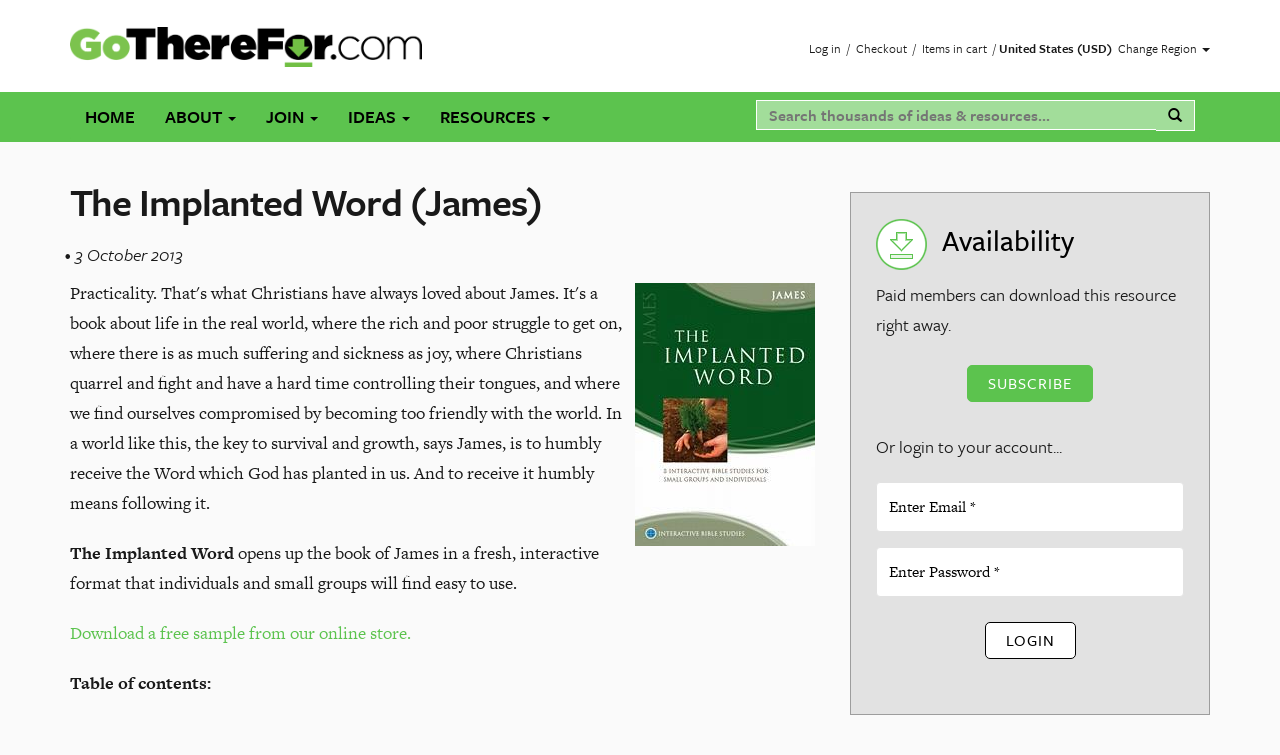

--- FILE ---
content_type: text/css
request_url: https://gotherefor.com/css/fonts.css
body_size: 226445
content:
/* CSS Document */


/*
	Copyright (C) 2014 Hoefler & Frere-Jones 
	
	This software is the property of Hoefler & Frere-Jones (H&FJ).
	Your right to access and use this software is subject to the
	applicable License Agreement, or Terms of Service, that exists
	between you and H&FJ. If no such agreement exists, you may not
	access or use this software for any purpose.
	
	This software may only be hosted at the locations specified in
	the applicable License Agreement or Terms of Service, and only
	for the purposes expressly set forth therein.  You may not copy,
	modify, convert, create derivative works from or distribute this
	software in any way, or make it accessible to any third party,
	without first obtaining the written permission of H&FJ. 

	For more information, please visit H&FJ at http://typography.com.
	153714-64864-20140305
*/

@font-face{ font-family: "Gotham SSm A"; src: url([data-uri]); font-weight:400; font-style:normal; } @font-face{ font-family: "Gotham SSm B"; src: url([data-uri]); font-weight:400; font-style:normal; } @font-face{ font-family: "Gotham SSm A"; src: url([data-uri]); font-weight:400; font-style:italic; } @font-face{ font-family: "Gotham SSm B"; src: url([data-uri]); font-weight:400; font-style:italic; } @font-face{ font-family: "Gotham SSm A"; src: url([data-uri]); font-weight:700; font-style:normal; } @font-face{ font-family: "Gotham SSm B"; src: url([data-uri]); font-weight:700; font-style:normal; } @font-face{ font-family: "Gotham SSm A"; src: url([data-uri]); font-weight:700; font-style:italic; } @font-face{ font-family: "Gotham SSm B"; src: url([data-uri]); font-weight:700; font-style:italic; } @font-face{ font-family: "Gotham SSm Headers A"; src: url([data-uri]); font-weight:800; font-style:normal; } @font-face{ font-family: "Gotham SSm Headers B"; src: url([data-uri]); font-weight:800; font-style:normal; } @font-face{ font-family: "Mercury SSm A"; src: url([data-uri]); font-weight:400; font-style:normal; } @font-face{ font-family: "Mercury SSm B"; src: url([data-uri]); font-weight:400; font-style:normal; } @font-face{ font-family: "Mercury SSm A"; src: url([data-uri]); font-weight:400; font-style:italic; } @font-face{ font-family: "Mercury SSm B"; src: url([data-uri]); font-weight:400; font-style:italic; } @font-face{ font-family: "Mercury SSm A"; src: url([data-uri]); font-weight:700; font-style:normal; } @font-face{ font-family: "Mercury SSm B"; src: url([data-uri]); font-weight:700; font-style:normal; } @font-face{ font-family: "Mercury SSm A"; src: url([data-uri]); font-weight:700; font-style:italic; } @font-face{ font-family: "Mercury SSm B"; src: url([data-uri]); font-weight:700; font-style:italic; } @font-face{ font-family: "Gotham Narrow SSm A"; src: url([data-uri]); font-weight:400; font-style:normal; } @font-face{ font-family: "Gotham Narrow SSm B"; src: url([data-uri]); font-weight:400; font-style:normal; } @font-face{ font-family: "Mercury SSm SmallCaps A"; src: url([data-uri]); font-weight:400; font-style:normal; } @font-face{ font-family: "Mercury SSm SmallCaps B"; src: url([data-uri]); font-weight:400; font-style:normal; } @font-face{ font-family: "Mercury SSm SmallCaps A"; src: url([data-uri]); font-weight:400; font-style:italic; } @font-face{ font-family: "Mercury SSm SmallCaps B"; src: url([data-uri]); font-weight:400; font-style:italic; } @font-face{ font-family: "Mercury SSm SmallCaps A"; src: url([data-uri]); font-weight:700; font-style:normal; } @font-face{ font-family: "Mercury SSm SmallCaps B"; src: url([data-uri]); font-weight:700; font-style:normal; } @font-face{ font-family: "Mercury SSm SmallCaps A"; src: url([data-uri]); font-weight:700; font-style:italic; } @font-face{ font-family: "Mercury SSm SmallCaps B"; src: url([data-uri]); font-weight:700; font-style:italic; }

--- FILE ---
content_type: text/css
request_url: https://gotherefor.com/css/site.css
body_size: 151
content:
@charset "UTF-8";
@import url("bootstrap.3.2.0.min.css");
@import url("cms/cmslayout.css");
.rounded-corners {
  -webkit-border-radius: 5px;
  -moz-border-radius: 5px;
  border-radius: 5px;
}
.no-rounded-corners {
  -webkit-border-radius: 0px;
  -moz-border-radius: 0px;
  border-radius: 0px;
}
.no-box-shadow {
  box-shadow: none;
  -moz-box-shadow: none;
}
.box-shadow {
  -moz-box-shadow: inset 0 0px 0px rgba(0, 0, 0, 0);
  -webkit-box-shadow: inset 0 0px 0px rgba(0, 0, 0, 0);
  box-shadow: inset 0 0px 0px rgba(0, 0, 0, 0);
}
body {
  background-color: #fafafa;
}


--- FILE ---
content_type: text/css
request_url: https://gotherefor.com/css/shop.css
body_size: 1000
content:
.rounded-corners {
  -webkit-border-radius: 5px;
  -moz-border-radius: 5px;
  border-radius: 5px;
}
.no-rounded-corners {
  -webkit-border-radius: 0px;
  -moz-border-radius: 0px;
  border-radius: 0px;
}
.no-box-shadow {
  box-shadow: none;
  -moz-box-shadow: none;
}
.box-shadow {
  -moz-box-shadow: inset 0 0px 0px rgba(0, 0, 0, 0);
  -webkit-box-shadow: inset 0 0px 0px rgba(0, 0, 0, 0);
  box-shadow: inset 0 0px 0px rgba(0, 0, 0, 0);
}
#cms .event-page h1 {
  margin-bottom: 20px;
}
#cms .event-page .event-content-block {
  margin-bottom: 20px;
}
#cms .event-page .warningbox li {
  list-style: none;
}
#cms .event-page th {
  font-size: 18px;
  padding-bottom: 5px;
}
#cms .event-page td.price {
  color: #337ab7;
}
#cms .event-page .qty {
  width: 90px;
  float: right;
  text-align: center;
}
#cms .offer-page .gallery-block {
  margin-top: 30px;
}
#cms .offer-page .details-block h1 {
  margin-top: 30px;
}
#cms .offer-page .details-block .control {
  margin-top: 30px;
  margin-bottom: 30px;
}
#cms .offer-page .additionalinfo-block {
  margin-top: 30px;
  margin-bottom: 30px;
}
#cms .offer-page .additionalinfo-block .content_html {
  margin-bottom: 0px;
}
#cms .offer-page .control {
  margin-top: 25px;
  margin-bottom: 30px;
}
#cms .offer-page .behind-login-subscribe {
  margin-top: 145px;
}
#cms .offer-page .form-inline.login-box .form-group {
  display: inline;
  /* inline-block */
}
#cms .offer-page .form-inline.login-box input {
  width: 49%;
  float: left;
}
#cms .offer-page .form-inline.login-box .input-first {
  margin-right: 2%;
}
#cms .offer-page .cart-proceed-block {
  margin-top: 60px;
  margin-bottom: 60px;
}
#cms .offer-page .thumbnail-image-right {
  float: right;
  padding-left: 10px;
  width: 100px !important;
}
#cms .cart-page .cart-block {
  margin-bottom: 30px;
}
#cms .cart-page .cart-block .control {
  margin-top: 30px;
  text-align: center;
}
#cms .customer-page .form-block {
  margin-bottom: 30px;
}
#cms .customer-page .form-block .control {
  margin-top: 30px;
  text-align: center;
}
#cms .checkout-page .cart-block {
  margin-bottom: 30px;
}
#cms .checkout-page .cart-block .control {
  margin-top: 15px;
  text-align: center;
}
#cms .checkout-page .details-block {
  margin-bottom: 30px;
}
#cms .checkout-page .details-block .control {
  margin-top: 15px;
  text-align: center;
}
#cms .checkout-page .details-block .well {
  padding-bottom: 20px;
}
#cms .checkout-page .details-block .well h4:first-child {
  margin-top: 0px;
}
#cms .checkout-page .payment-block {
  margin-bottom: 30px;
}
#cms .checkout-page .payment-block .expiry-padding {
  padding-right: 0px;
}
#cms .checkout-page .payment-block .control {
  margin-top: 15px;
  text-align: center;
}
#cms .checkout-page span.cardlogo {
  display: inline-block;
  height: 26px;
  width: 43px;
  vertical-align: middle;
}
#cms .checkout-page span.cardlogo.visa {
  background: url('images/btn-visa.png') no-repeat 1px 2px;
}
#cms .checkout-page span.cardlogo.mastercard {
  background: url('images/btn-mastercard.png') no-repeat 1px 2px;
}
#cms .checkout-page span.cardlogo.amex {
  background: url('images/btn-amex.png') no-repeat 1px 2px;
}
#cms table {
  background: #fafafa;
  border-collapse: separate;
  -webkit-border-radius: 10px;
  -moz-border-radius: 10px;
  border-radius: 10px;
  margin-bottom: 2.236em;
  border-spacing: 0;
  width: 100%;
  border: 1px solid #ddd;
  -moz-background-clip: padding;
  -webkit-background-clip: padding-box;
}
#cms table thead th {
  border-right: 1px dotted #e9e9e9;
  border-bottom: 2px solid #e5e5e5;
  text-transform: uppercase;
  padding: 1.387em;
  vertical-align: middle;
}
#cms table td {
  padding: 6px 12px;
}
#cms table tr.border-above td {
  border-top: 1px solid #e5e5e5;
}
#cms .box_section {
  background-color: #eee;
  padding: 10px 20px;
  border-radius: 0px;
  border-top: #ccc 1px solid;
  border-bottom: #ccc 1px solid;
}
#cms .box_section h2,
#cms .box_section h3,
#cms .box_section h4 {
  margin-top: 0.5em;
}
#cms .question li {
  margin-bottom: 6em;
}
#cms article.lesson .pbg.start:before {
  background-image: url('images/pbg_start.png');
}
#cms article.lesson .pbg.light:before {
  background-image: url('images/pbg_light.png');
}
#cms article.lesson .pbg.finish:before {
  background-image: url('images/pbg_finish.png');
}
#cms article.lesson .pbg.pray:before {
  background-image: url('images/pbg_pray.png');
}
#cms article.lesson .gg.mirror:before {
  background-image: url('images/gg_mirror.png');
}
#cms article.lesson .gg.practice:before {
  background-image: url('images/gg_practice.png');
}
#cms article.lesson .gg.topic:before {
  background-image: url('images/gg_topic.png');
}


--- FILE ---
content_type: text/css
request_url: https://gotherefor.com/css/cms/cmslayout.css
body_size: 5100
content:
.rounded-corners {
  -webkit-border-radius: 5px;
  -moz-border-radius: 5px;
  border-radius: 5px;
}
.no-rounded-corners {
  -webkit-border-radius: 0px;
  -moz-border-radius: 0px;
  border-radius: 0px;
}
.no-box-shadow {
  box-shadow: none;
  -moz-box-shadow: none;
}
.box-shadow {
  -moz-box-shadow: inset 0 0px 0px rgba(0, 0, 0, 0);
  -webkit-box-shadow: inset 0 0px 0px rgba(0, 0, 0, 0);
  box-shadow: inset 0 0px 0px rgba(0, 0, 0, 0);
}
body#cms {
  padding-top: 10px;
}
#cms {
  padding-top: 100px;
  color: #191919;
  font-family: 'freight-text-pro', "Times New Roman", serif;
  font-size: 18px;
  font-weight: 400;
  line-height: 1.42857;
}
#cms .sectionheading {
  margin: 10px 0;
  padding: 3px;
  background: #85A043;
  color: black;
  font-size: 12px;
  font-weight: bold;
  font-family: "Trebuchet MS", Trebuchet, Verdana, Arial, sans-serif;
}
#cms .navbar-default {
  background: #5cc34e;
  border-color: #ffffff;
  -webkit-border-radius: 5px;
  -moz-border-radius: 5px;
  border-radius: 5px;
}
#cms .navbar-default .navbar-toggle {
  margin-right: 0px;
  padding: 9px 5px 9px 0px;
  margin-top: 11px;
  float: left;
  border: none;
}
#cms .navbar-default .navbar-toggle .icon-bar {
  background-color: #000000;
  width: 12px;
}
#cms .navbar-default .navbar-toggle:hover {
  background-color: #5cc34e;
}
#cms .navbar-default .btn-nav-toggle {
  padding-left: 0px;
  color: #000000;
  font-weight: 600;
  padding-top: 9px;
  font-size: 22px;
  letter-spacing: 0px;
  padding-right: 0;
}
#cms .navbar-default ul {
  list-style-type: none;
}
#cms .navbar-default .navbar-nav > li > a {
  text-transform: uppercase;
  font-size: 18px;
  color: #000000;
  font-family: 'freight-sans-pro', "Times New Roman", sans-serif;
  font-weight: 600;
}
#cms .navbar-default .navbar-nav > li > a:hover {
  text-decoration: none;
}
#cms .navbar-default .navbar-nav > li.active a {
  text-decoration: none;
  background-color: #5cc34e;
  background-image: none;
  color: #ffffff;
}
#cms .navbar-default .navbar-nav > li.active a:hover {
  text-decoration: none;
  background-color: #5cc34e;
}
#cms .navbar-default .navbar-default > .link:active {
  background-color: transparent;
}
#cms .navbar-default .navbar-nav > .open > a,
#cms .navbar-default .navbar-nav > .open > a:hover,
#cms .navbar-default .navbar-nav > .open > a:focus {
  background-color: #5cc34e;
  color: #ffffff;
  text-decoration: none;
}
#cms .navbar-default .nav-search .nav-form-control {
  padding: 3px 12px;
  font-size: 16px;
  line-height: 1.42857;
  color: #000000;
  background-color: #a2dd9a;
  display: block;
  width: 100%;
  border: 1px solid #ffffff;
  border-right: none;
  border-radius: 0px;
  box-shadow: 0px 0px 0px rgba(0, 0, 0, 0.075) inset;
  font-family: 'freight-sans-pro', "Times New Roman", sans-serif;
  font-weight: 600;
}
#cms .navbar-default .nav-search #header-search-submit {
  color: #000000;
}
#cms .navbar-default .nav-search .input-group-addon {
  border-radius: 0px;
  background-color: #a2dd9a;
  border: 1px solid #ffffff;
  border-left: none;
  color: #000000;
}
#cms .navbar-default .navbar-form-mobile {
  padding: 10px 0px;
  margin: 0px;
  border-top: none;
  border-bottom: none;
  box-shadow: none;
}
#cms .dropdown-menu {
  background-color: #a2dd9a;
  border: none;
  -webkit-border-radius: 0px;
  -moz-border-radius: 0px;
  border-radius: 0px;
}
#cms .dropdown-menu .active a {
  background-color: #a2dd9a;
}
#cms .dropdown-menu .active a:hover,
#cms .dropdown-menu .active a:focus {
  background-color: #a2dd9a;
  color: #ffffff;
  text-decoration: none;
}
#cms .dropdown-menu > li > a {
  color: #000000;
  font-family: 'freight-sans-pro', "Times New Roman", sans-serif;
  font-weight: 600;
}
#cms .dropdown-menu > li > a:hover {
  background-color: #5cc34e;
}
#cms .dropdown-menu a::selection {
  background-color: #cccccc;
}
#cms .dropdown-menu > li > a:hover,
#cms .dropdown-menu .dropdown-menu > li > a:focus {
  background-color: transparent;
  color: #ffffff;
  text-decoration: none;
}
#cms .btn {
  padding: 6px 20px 7px 20px;
  font-size: 16px;
  text-transform: uppercase;
  font-family: 'freight-sans-pro', "Times New Roman", sans-serif;
  letter-spacing: 1px;
  font-weight: 500;
  -moz-box-shadow: inset 0 0px 0px rgba(0, 0, 0, 0);
  -webkit-box-shadow: inset 0 0px 0px rgba(0, 0, 0, 0);
  box-shadow: inset 0 0px 0px rgba(0, 0, 0, 0);
  -webkit-border-radius: 5px;
  -moz-border-radius: 5px;
  border-radius: 5px;
  border: 1px solid transparent;
  color: #ffffff;
}
#cms .btn:hover,
#cms .btn:focus {
  text-decoration: none;
}
#cms .btn-default {
  background-color: #5cc34e;
  border-color: #5cc34e;
  color: #ffffff;
}
#cms .btn-default:hover {
  background-color: #35802b;
  color: #ffffff;
  border-color: #35802b;
}
#cms .btn-default:active,
#cms .btn-default.active {
  background-color: #ffffff;
  color: #000000;
  border: 1px solid #5cc34e;
}
#cms .btn-default:visited {
  color: #000000;
}
#cms .btn-default:visited:hover {
  color: #ffffff;
}
#cms .btn-primary {
  background-color: #5cc34e;
  border: 1px solid #5cc34e;
  color: #ffffff;
}
#cms .btn-primary:hover {
  background-color: #35802b;
  color: #ffffff;
  border-color: #35802b;
}
#cms .btn-primary:visited {
  color: #ffffff;
}
#cms .btn-primary:visited:hover {
  color: #ffffff;
}
#cms .btn-success {
  background-color: #5cc34e;
  border: 1px solid #5cc34e;
}
#cms .btn-success:hover {
  background-color: #35802b;
  color: #ffffff;
  border-color: #35802b;
}
#cms .btn-success:visited {
  color: #ffffff;
}
#cms .btn-success:visited:hover {
  color: #ffffff;
}
#cms .btn-warning {
  background-color: #b81c23;
  border: 1px solid #b81c23;
  color: #ffffff;
}
#cms .btn-warning:hover {
  background-color: #000000;
  color: #ffffff;
  border-color: #000000;
}
#cms .btn-warning:visited {
  color: #ffffff;
}
#cms .btn-warning:visited:hover {
  color: #ffffff;
}
#cms .btn-danger {
  background-color: #b81c23;
  border: 1px solid #b81c23;
  color: #ffffff;
}
#cms .btn-danger:hover {
  background-color: #000000;
  color: #ffffff;
  border-color: #000000;
}
#cms .btn-danger:visited {
  color: #ffffff;
}
#cms .btn-danger:visited:hover {
  color: #ffffff;
}
#cms .btn-info {
  background-color: #ffffff;
  color: #000000;
  border: 1px solid #000000;
}
#cms .btn-info:hover {
  background-color: #000000;
  color: #ffffff;
  border-color: #000000;
}
#cms .btn-info:visited {
  color: #ffffff;
}
#cms .btn-info:visited:hover {
  color: #ffffff;
}
#cms .btn-link {
  color: #337ab7;
}
#cms hr {
  border-top: 1px solid #cccccc;
  margin-top: 20px;
  margin-bottom: 40px;
}
#cms h1,
#cms .h1,
#cms h2,
#cms .h2,
#cms h4,
#cms h3,
#cms .h3,
#cms h4,
#cms .h4,
#cms h5,
#cms .h5 {
  font-family: 'freight-sans-pro', "Times New Roman", sans-serif;
}
#cms h1,
#cms .h1,
#cms h2,
#cms .h2,
#cms h3,
#cms .h3 {
  margin-top: 30px;
  margin-bottom: 10px;
}
#cms h4,
#cms .h4,
#cms h5,
#cms .h5,
#cms h6,
#cms .h6 {
  margin-top: 30px;
  margin-bottom: 10px;
}
#cms h1,
#cms .h1 {
  font-weight: 600;
  font-size: 40px;
  line-height: 60px;
  letter-spacing: -1px;
}
#cms h2,
#cms .h2 {
  font-weight: 500;
  font-size: 30px;
  line-height: 45px;
  color: #000000;
}
#cms h3,
#cms .h3 {
  font-weight: 500;
  font-size: 25px;
  line-height: 38px;
  color: #000000;
}
#cms h4,
#cms .h4 {
  font-weight: 700;
  font-size: 20px;
  line-height: 30px;
  color: #000000;
}
#cms h5,
#cms .h5 {
  font-weight: 700;
  font-size: 20px;
  line-height: 30px;
  color: #5cc34e;
}
#cms h6,
#cms .h6 {
  /* Footer */
  font-weight: 700;
  font-size: 18px;
  line-height: 27px;
}
#cms p {
  margin: 0 0 20px;
  line-height: 30px;
  font-weight: 400;
}
#cms p em {
  font-weight: 400;
  letter-spacing: .5px;
}
#cms p strong {
  font-weight: 700;
}
#cms a {
  color: #5cc34e;
  outline: 0;
  text-decoration: none;
}
#cms a:hover,
#cms a:focus {
  color: #000000;
  text-decoration: underline;
}
#cms a:visited {
  color: #35802b;
}
#cms a.btn-primary,
#cms a.btn-success {
  color: #ffffff;
}
#cms a.btn-primary:visited,
#cms a.btn-success:visited {
  color: #ffffff;
}
#cms a.btn-default {
  color: #ffffff !important;
}
#cms a.h2:hover {
  text-decoration: none;
}
#cms a.h4 {
  color: #000000;
}
#cms blockquote p {
  padding: 0px 15px;
  margin: 0 0 15px;
  font-size: 18px;
  line-height: 30px;
  border-left: 0px solid #eee;
  color: #447629;
  font-weight: 700;
}
#cms blockquote small,
#cms blockquote .small,
#cms blockquote footer {
  padding: 0px 15px;
  display: block;
  font-size: 14px;
  line-height: 21px;
  color: #333333;
}
#cms label {
  font-weight: 600;
}
#cms strong {
  font-weight: 600;
}
#cms .list-unstyled {
  padding-left: 0;
  list-style: none;
}
#cms .list-inline {
  padding-left: 0;
  margin-left: -10px;
  list-style: none;
}
#cms .list-inline > li {
  display: inline-block;
  padding-right: 10px;
}
#cms hr {
  margin-top: 30px;
  margin-bottom: 40px;
  border: 0;
  border-top: 1px solid #e2e2e2;
}
#cms em {
  font-family: 'freight-sans-pro', "Times New Roman", sans-serif;
}
#cms .lead {
  font-size: 22px;
  line-height: 33px;
  color: #5cc34e;
  font-weight: 700;
}
#cms .resource-bullet {
  font-size: 12px;
  vertical-align: 2px;
}
#cms .text-muted {
  color: #b2b2b2;
}
#cms .text-muted:hover {
  color: #000000;
}
#cms .text-primary {
  color: #5cc34e;
}
#cms .text-primary:hover {
  color: #35802b;
}
#cms .text-success {
  color: #5cc34e;
}
#cms .text-success:hover {
  color: #35802b;
}
#cms .text-info {
  color: #337ab7;
}
#cms .text-info:hover {
  color: #000000;
}
#cms .text-warning {
  color: #b81c23;
}
#cms .text-warning:hover {
  color: #000000;
}
#cms .text-danger {
  color: #b81c23;
}
#cms .text-danger:hover {
  color: #000000;
}
#cms .summary h3,
#cms .summary .h3 {
  font-weight: 600;
  font-size: 24px;
  line-height: 36px;
  margin-top: 0px;
  margin-bottom: 5px;
}
#cms .summary h3 a,
#cms .summary h4 a {
  color: #000000;
}
#cms .summary h3 a:hover,
#cms .summary h4 a:hover {
  color: #000000;
  text-decoration: underline;
}
#cms .summary h4,
#cms .summary .h4 {
  font-weight: 500;
  font-size: 18px;
  line-height: 27px;
  color: #000000;
  margin-top: 0px;
  margin-bottom: 7px;
  font-style: italic;
}
#cms .summary p {
  margin-bottom: 0px;
}
#cms .table > thead > tr > th,
#cms .table > tbody > tr > th,
#cms .table > tfoot > tr > th,
#cms .table > thead > tr > td,
#cms .table > tbody > tr > td,
#cms .table > tfoot > tr > td {
  padding: 8px;
  border-top: 1px solid #e2e2e2;
}
#cms .table-striped > tbody > tr:nth-child(odd) > td,
#cms .table-striped > tbody th {
  background-color: #fafafa;
}
#cms .list-inline {
  padding-left: 0px;
  margin-left: -5px;
  list-style: outside none none;
}
#cms .form-control {
  -webkit-border-radius: 5px;
  -moz-border-radius: 5px;
  border-radius: 5px;
  border-color: #595959 #595959 #333333;
  height: 50px;
  padding: 10px 12px;
  font-size: 16px;
  line-height: 1.42857143;
  color: #333333;
  background-color: #ffffff;
  display: block;
  width: 100%;
  border: 1px solid #e2e2e2;
  border-radius: 4px;
  -webkit-box-shadow: inset 0 0px 0px rgba(0, 0, 0, 0.075);
  box-shadow: inset 0 0px 0px rgba(0, 0, 0, 0.075);
  -webkit-transition: border-color ease-in-out 0.15s, -webkit-box-shadow ease-in-out 0.15s;
  -o-transition: border-color ease-in-out 0.15s, box-shadow ease-in-out 0.15s;
  transition: border-color ease-in-out 0.15s, box-shadow ease-in-out 0.15s;
}
#cms .form-control::-moz-placeholder {
  color: #000000 !important;
  opacity: 1;
}
#cms .form-control:-ms-input-placeholder {
  color: #000000 !important;
}
#cms .form-control::-webkit-input-placeholder {
  color: #000000 !important;
}
#cms .form-control:focus {
  -moz-box-shadow: inset 0 0px 0px rgba(0, 0, 0, 0);
  -webkit-box-shadow: inset 0 0px 0px rgba(0, 0, 0, 0);
  box-shadow: inset 0 0px 0px rgba(0, 0, 0, 0);
  border-color: #333333;
  outline: 0;
  -webkit-box-shadow: inset 0 0px 0px rgba(0, 0, 0, 0), 0 0 0px rgba(102, 175, 233, 0);
  box-shadow: inset 0 0px 0px rgba(0, 0, 0, 0), 0 0 0px rgba(102, 175, 233, 0);
}
#cms .has-disabled .control-label {
  color: #595959;
}
#cms .has-warning .control-label {
  color: #b81c23;
}
#cms .has-error .control-label {
  color: #337ab7;
}
#cms .has-success .control-label {
  color: #447629;
}
#cms .form-group label.disabled {
  color: #595959;
}
#cms .help-block {
  color: #000000;
  font-size: 13px;
}
#cms .input-group-addon {
  -webkit-border-radius: 5px;
  -moz-border-radius: 5px;
  border-radius: 5px;
  border: 1px solid;
  border-color: #e2e2e2;
  background: #ffffff none;
}
#cms .input-group-btn .btn {
  padding-top: 10px;
  height: 40px;
}
#cms .form-control-feedback {
  top: 27px;
}
#cms label {
  font-family: 'freight-sans-pro', "Times New Roman", sans-serif;
}
#cms textarea.medium,
#cms textarea.large {
  height: 140px;
}
#cms .nav-tabs {
  border-bottom: 1px solid #333333;
}
#cms .nav-tabs a {
  -webkit-border-radius: 5px;
  -moz-border-radius: 5px;
  border-radius: 5px;
  color: #000000;
  background-color: transparent;
}
#cms .nav-tabs a:hover {
  background-color: #595959;
  border-bottom: 1px solid #333333;
}
#cms .nav-tabs li.active a:hover {
  border-bottom: 1px solid #595959;
}
#cms .nav-tabs a:active,
#cms .nav-tabs li.active a {
  border-top: 1px solid #333333;
  border-left: 1px solid #333333;
  border-right: 1px solid #333333;
  background-color: #595959;
}
#cms .nav .open > a,
#cms .nav .open > a:hover,
#cms .nav .open > a:focus {
  color: #ffffff;
  border-color: #000000;
  background-color: #000000;
}
#cms .nav-pills a {
  -webkit-border-radius: 5px;
  -moz-border-radius: 5px;
  border-radius: 5px;
  color: #000000;
}
#cms .nav-pills a:hover {
  background-color: #000000;
  color: #fff;
}
#cms .nav-pills > li.active > a,
#cms .nav-pills > li.active > a:hover,
#cms .nav-pills > li.active > a:focus {
  color: #FFF;
  background-color: #337ab7;
}
#cms .nav-pills .open > a,
#cms .nav-pills .open > a:hover,
#cms .nav-pills .open > a:focus {
  color: #fff;
  border-color: #000000;
  background-color: #000000;
}
#cms .breadcrumb {
  background: none;
}
#cms .breadcrumb > li + li:before,
#cms .breadcrumb > li {
  color: #333333;
}
#cms .pagination li.active a {
  background-color: #5cc34e;
  border-color: #5cc34e;
  color: #ffffff;
  text-decoration: none;
}
#cms .pagination a {
  color: #5cc34e;
  background-color: #ffffff;
  border: 1px solid #ddd;
}
#cms .pagination a:hover {
  background-color: #447629;
  border-color: #447629;
  color: #ffffff;
  text-decoration: none;
}
#cms .pager a {
  -webkit-border-radius: 5px;
  -moz-border-radius: 5px;
  border-radius: 5px;
  background-color: transparent;
  color: #337ab7;
  border: 1px solid #337ab7;
}
#cms .pager a:hover {
  background-color: #337ab7;
  color: #ffffff;
  border: transparent;
}
#cms .alert {
  -webkit-border-radius: 5px;
  -moz-border-radius: 5px;
  border-radius: 5px;
}
#cms .alert-warning {
  background-color: #ffffff;
  border: 1px solid #b81c23;
  color: #b81c23;
}
#cms .alert-warning ul {
  padding-left: 20px;
}
#cms .alert-danger {
  background-color: #77acd9;
  border: 1px solid #337ab7;
  color: #1d4567;
}
#cms .alert-success {
  background-color: #5a9c36;
  border: 1px solid #447629;
  color: #182a0f;
}
#cms .alert-success {
  background-color: #5a9c36;
  border: 1px solid #447629;
  color: #182a0f;
}
#cms .alert-info {
  background-color: #77acd9;
  border: 1px solid #337ab7;
  color: #1d4567;
}
#cms .label {
  -moz-box-shadow: inset 0 0px 0px rgba(0, 0, 0, 0);
  -webkit-box-shadow: inset 0 0px 0px rgba(0, 0, 0, 0);
  box-shadow: inset 0 0px 0px rgba(0, 0, 0, 0);
  -webkit-border-radius: 5px;
  -moz-border-radius: 5px;
  border-radius: 5px;
  font-weight: 700;
  border: 1px solid transparent;
  color: #ffffff;
}
#cms .label-default {
  background-color: #5cc34e;
  border-color: #5cc34e;
}
#cms .label-default:hover {
  background-color: #a2dd9a;
}
#cms .label-primary {
  background-color: #5cc34e;
  border: 1px solid #5cc34e;
}
#cms .label-primary:hover {
  background-color: #a2dd9a;
}
#cms .label-success {
  background-color: #447629;
  border: 1px solid #447629;
}
#cms .label-success:hover {
  background-color: #5a9c36;
}
#cms .label-warning {
  background-color: #b81c23;
  border: 1px solid #b81c23;
}
#cms .label-warning:hover {
  background-color: #f9dadb;
}
#cms .label-danger {
  background-color: #337ab7;
  border: 1px solid #337ab7;
}
#cms .label-danger:hover {
  background-color: #77acd9;
}
#cms .label-info {
  background-color: #337ab7;
  color: #000000;
  border: 1px solid #000000;
}
#cms .label-info:hover {
  background-color: #1d4567;
}
#cms .badge {
  background-color: #333333;
  color: #ffffff;
}
#cms .progress {
  -webkit-border-radius: 5px;
  -moz-border-radius: 5px;
  border-radius: 5px;
  background-color: #595959;
}
#cms .progress-bar {
  background-color: #337ab7;
}
#cms .progress-bar-default {
  background-color: #5cc34e;
}
#cms .progress-bar-success {
  background-color: #447629;
}
#cms .progress-bar-warning {
  background-color: #b81c23;
}
#cms .progress-bar-danger {
  background-color: #337ab7;
}
#cms .jumbotron {
  -webkit-border-radius: 5px;
  -moz-border-radius: 5px;
  border-radius: 5px;
  background-color: #595959;
}
#cms .list-group {
  border: none;
}
#cms .list-group li:hover {
  color: #191919;
  background-color: #595959;
}
#cms .list-group a {
  color: #191919;
}
#cms .list-group a:hover {
  color: #191919;
  background-color: #595959;
}
#cms .list-group h4 {
  color: #337ab7;
}
#cms .list-group h4:hover {
  color: #1d4567;
}
#cms .list-group .active {
  background-color: #337ab7;
  color: #ffffff;
  border: 1px solid #333333;
}
#cms .list-group .list-group-item {
  border-top: 1px solid #333333;
  -webkit-border-radius: 5px;
  -moz-border-radius: 5px;
  border-radius: 5px;
}
#cms .list-group .list-group-item:active,
#cms .list-group .list-group-item:hover,
#cms .list-group .list-group-item:focus {
  background-color: #595959;
}
#cms .panel {
  -webkit-border-radius: 5px;
  -moz-border-radius: 5px;
  border-radius: 5px;
  margin-bottom: 30px;
  background-color: #e9e9e9;
  border: 1px solid #e2e2e2;
  border-radius: 4px;
  -webkit-box-shadow: 0 0px 0px rgba(0, 0, 0, 0);
  box-shadow: 0 0px 0px rgba(0, 0, 0, 0);
}
#cms .panel .panel-heading {
  -webkit-border-radius: 5px;
  -moz-border-radius: 5px;
  border-radius: 5px;
  border: 1px solid transparent;
}
#cms .panel .panel-heading a {
  color: inherit;
}
#cms .panel .panel-heading a:hover {
  text-decoration: none;
}
#cms .panel .panel-heading h3 {
  color: #ffffff;
}
#cms .panel .panel-footer {
  -webkit-border-radius: 5px;
  -moz-border-radius: 5px;
  border-radius: 5px;
  border-top: 1px solid #333333;
  background-color: #595959;
}
#cms .panel .list-group-item:first-child {
  border-top: none;
}
#cms .panel-default {
  border: 1px solid #e2e2e2;
}
#cms .panel-default .panel-heading {
  background-color: #fafafa;
  color: #333333;
}
#cms .panel-primary {
  border: 1px solid #5cc34e;
}
#cms .panel-primary .panel-heading {
  background-color: #5cc34e;
  color: #ffffff;
}
#cms .panel-success {
  border: 1px solid #447629;
}
#cms .panel-success .panel-heading {
  background-color: #447629;
  color: #ffffff;
}
#cms .panel-warning {
  border: 1px solid #b81c23;
}
#cms .panel-warning .panel-heading {
  background-color: #b81c23;
  color: #ffffff;
}
#cms .panel-danger {
  border: 1px solid #337ab7;
}
#cms .panel-danger .panel-heading {
  background-color: #337ab7;
  color: #ffffff;
}
#cms .panel-info {
  border: 1px solid #000000;
}
#cms .panel-info .panel-heading {
  background-color: #337ab7;
  color: #000000;
}
#cms .well {
  -moz-box-shadow: inset 0 0px 0px rgba(0, 0, 0, 0);
  -webkit-box-shadow: inset 0 0px 0px rgba(0, 0, 0, 0);
  box-shadow: inset 0 0px 0px rgba(0, 0, 0, 0);
  padding: 25px;
  margin-bottom: 50px;
  background-color: #e2e2e2;
  border: 1px solid #9d9d9d;
  -webkit-border-radius: 0px;
  -moz-border-radius: 0px;
  border-radius: 0px;
  box-shadow: none;
  -moz-box-shadow: none;
}
#cms .well p {
  font-family: 'freight-sans-pro', "Times New Roman", sans-serif;
}
#cms .well h2 {
  margin-top: 0;
}
#cms .white-well {
  background-color: #ffffff;
  border: 1px solid #b2b2b2;
}
#cms .well-advert {
  -moz-box-shadow: inset 0 0px 0px rgba(0, 0, 0, 0);
  -webkit-box-shadow: inset 0 0px 0px rgba(0, 0, 0, 0);
  box-shadow: inset 0 0px 0px rgba(0, 0, 0, 0);
  -webkit-border-radius: 0px;
  -moz-border-radius: 0px;
  border-radius: 0px;
  min-height: 20px;
  padding: 20px;
  margin-bottom: 30px;
  margin-top: 30px;
  background-color: #fafafa;
  border: none;
}
#cms .modal .modal-header {
  border-bottom: 1px solid #333333;
}
#cms .modal .modal-footer {
  border-top: 1px solid #333333;
}
#cms .modal .modal-content {
  -webkit-border-radius: 5px;
  -moz-border-radius: 5px;
  border-radius: 5px;
  -moz-box-shadow: inset 0 0px 0px rgba(0, 0, 0, 0);
  -webkit-box-shadow: inset 0 0px 0px rgba(0, 0, 0, 0);
  box-shadow: inset 0 0px 0px rgba(0, 0, 0, 0);
}
#cms .login-wrapper {
  background-color: #ffffff;
}
#cms .login-wrapper .navbar-login {
  padding-top: 27px;
  padding-bottom: 25px;
  font-size: 13px;
  font-family: 'freight-sans-pro', "Times New Roman", sans-serif;
}
#cms .login-wrapper .navbar-login .login {
  padding-top: 12px;
}
#cms .login-wrapper .navbar-login a {
  color: #191919;
}
#cms .login-wrapper ul {
  list-style-type: none;
}
#cms .login-wrapper .region {
  text-align: left;
}
@media (min-width: 767px) {
  #cms .login-wrapper .login {
    text-align: right;
  }
}
#cms .login-wrapper .nav-search .form-control {
  border-radius: 0px;
  height: 26px;
  padding: 0px 12px;
  line-height: 1.42857;
  color: #447629;
  background-color: #FFF;
  border-top: 1px solid #e2e2e2;
  border-left: 1px solid #e2e2e2;
  border-bottom: 1px solid #e2e2e2;
  border-right: none;
  box-shadow: none !important;
  font-size: 13px;
  width: 100%;
}
#cms .login-wrapper .nav-search .navbar-form {
  margin-top: -4px;
  padding: 0;
}
#cms .login-wrapper .nav-search .input-group-addon {
  border-radius: 0px;
  border-left: none;
  padding: 0;
}
#cms .login-wrapper .nav-search .glyphicon {
  font-size: 10px;
  padding: 0 7px 0 0;
  color: #000000;
}
#cms .nav-wrapper {
  background-color: #5cc34e;
  padding-top: 0px;
}
#cms .leaderbox-block {
  background-color: #ffffff;
}
#cms .signup-wrapper {
  background-color: #cccccc;
  padding-top: 10px;
}
#cms .signup-wrapper h3 {
  margin: 0;
  padding-top: 10px;
}
#cms .footer-wrapper {
  text-align: center;
  padding-top: 60px;
  padding-bottom: 60px;
  background-color: #333333;
  font-size: 13px;
}
#cms .footer-wrapper .footer-link-first {
  margin-right: 30px;
}
#cms .footer-wrapper h6 {
  font-weight: 400;
  color: #ffffff;
  margin-bottom: 20px;
}
#cms .footer-wrapper h6 img.footer-home-image {
  width: 25px;
  margin-left: 10px;
}
#cms .footer-wrapper p {
  color: #cccccc;
  line-height: 20px;
  margin-bottom: 10px;
}
#cms .footer-wrapper .site-footer-social_links a {
  width: 30px;
  height: 26px;
  display: inline-block;
}
#cms .footer-wrapper .site-footer-social_links .facebook {
  background: url('../images/bg-facebook.png') no-repeat left top;
}
#cms .footer-wrapper .site-footer-social_links .twitter {
  background: url('../images/bg-twitter.png') no-repeat left top;
}
#cms .footer-wrapper .site-footer-social_links .google {
  background: url('../images/bg-googleplus.png') no-repeat left top;
}
#cms .footer-wrapper .site-footer-social_links .linkedin {
  background: url('../images/bg-linkedin.png') no-repeat left top;
}
#cms .footer-wrapper .site-footer-social_links .email {
  background: url('../images/bg-email.png') no-repeat left top;
}
#cms .bg-primary {
  background-color: #5cc34e;
}
#cms .bg-light-default {
  background-color: #e8f7e6;
  padding: 15px;
  margin-bottom: 40px;
}
#cms .content-wrapper {
  padding-bottom: 60px;
  margin-top: 42px;
}
#cms .cmsimg_center img {
  display: block;
  width: 100%;
  max-width: 100%;
  height: auto;
  margin-bottom: 30px;
}
#cms .cmsimagecaption {
  text-align: center;
  margin-top: -20px;
}
#cms .thumbnail-image-right {
  float: right;
  padding-left: 10px;
}
#cms .index-page .control-link {
  text-align: right;
}
#cms .index-page .ideas-block-home h2,
#cms .index-page .resource-block-home h2 {
  margin-bottom: 30px;
}
#cms .index-page .ideas-block-home h3,
#cms .index-page .resource-block-home h3 {
  margin-top: 0;
}
#cms .index-page .ideas-block-home .well {
  background-color: #e8f7e6;
  border: 1px solid #5cc34e;
}
#cms .index-page .resource-block-home .well {
  background-color: #ffffff;
}
#cms .index-page .resource-block-home .well .thumbnail-image-right {
  margin-top: 42px;
}
#cms .index-page .resource-block-home .well h2 {
  margin-top: 0;
}
#cms .subscribe-btn {
  margin-bottom: 40px;
  margin-top: 40px;
}
#cms .offer-page .author-image-block h4 {
  margin-top: 0;
  font-weight: 500;
}
#cms .offer-page .downloads-block .well ul,
#cms .offer-page .lessons-block .well ul {
  padding-left: 18px;
}
#cms .offer-page .downloads-block .well ul li,
#cms .offer-page .lessons-block .well ul li {
  margin-bottom: 0px;
  font-family: 'freight-sans-pro', "Times New Roman", sans-serif;
}
#cms .offer-page .downloads-block .well ul li a:hover,
#cms .offer-page .lessons-block .well ul li a:hover {
  color: #5cc34e;
}
#cms .offer-page .related-block .well {
  background-color: #e8f7e6;
  border: 1px solid #5cc34e;
}
#cms .offer-page .related-block section {
  margin-top: 15px;
  margin-bottom: 15px;
}
#cms .offer-page .related-block .related-article {
  margin-bottom: 0;
}
#cms .offer-page .related-block .related-article a {
  color: #191919;
  font-family: 'freight-sans-pro', "Times New Roman", sans-serif;
  font-weight: 500;
}
#cms .offer-page .related-block .related-article a:hover {
  color: #5cc34e;
}
#cms .offer-page .related-ideas-block .well {
  background-color: #e8f7e6;
  border: 1px solid #5cc34e;
}
#cms .offer-page .related-ideas-block section {
  margin-top: 15px;
  margin-bottom: 15px;
}
#cms .offer-page .related-ideas-block .related-article {
  margin-bottom: 0;
}
#cms .offer-page .related-ideas-block .related-article a {
  color: #191919;
  font-family: 'freight-sans-pro', "Times New Roman", sans-serif;
  font-weight: 500;
}
#cms .offer-page .related-ideas-block .related-article a:hover {
  color: #5cc34e;
}
#cms .offer-page .related-resources-block section {
  margin-top: 15px;
  margin-bottom: 15px;
}
#cms .offer-page .related-resources-block .related-article {
  margin-bottom: 0;
}
#cms .offer-page .related-resources-block .related-article a {
  color: #191919;
  font-family: 'freight-sans-pro', "Times New Roman", sans-serif;
  font-weight: 500;
}
#cms .offer-page .related-resources-block .related-article a:hover {
  color: #5cc34e;
}
#cms .offer-page .downloads-block h2,
#cms .offer-page .lessons-block h2 {
  margin-bottom: 20px;
}
#cms .offer-page .downloads-block ul li,
#cms .offer-page .lessons-block ul li {
  margin-bottom: 0px;
}
#cms .offer-page .downloads-block a,
#cms .offer-page .lessons-block a {
  color: #191919;
}
#cms .offer-search-page {
  padding-top: 40px;
}
#cms .offer-search-page .well-default {
  background-color: #e8f7e6;
  border: 1px solid #5cc34e;
}
#cms .offer-search-page .heading-logo {
  margin-right: 15px;
}
#cms .offer-search-page .sidebar-login-block .control {
  text-align: center;
  margin-top: 10px;
  margin-bottom: 20px;
}
#cms .offer-search-page .sidebar-login-block .control-login {
  text-align: center;
  margin-top: 20px;
}
#cms .offer-search-page #series,
#cms .offer-search-page #author,
#cms .offer-search-page #category,
#cms .offer-search-page #format,
#cms .offer-search-page #language,
#cms .offer-search-page #month,
#cms .offer-search-page #year,
#cms .offer-search-page #sortby {
  color: #5cc34e;
  font-weight: 600;
}
#cms .offer-search-page .page-heading {
  margin-top: 0;
  margin-bottom: 40px;
}
#cms .offer-search-page .resource-block .thumbnail-image-right {
  margin-top: 7px;
}
#cms .offer-search-page .resource-block h2 {
  margin-top: 0;
}
#cms .offer-search-page .resource-block .offer-row {
  border-bottom: 1px dotted #5cc34e;
  margin-bottom: 30px;
}
#cms .offer-search-page .resource-offer-featured {
  float: right;
  font-size: 14px;
  background-color: #b2b2b2;
  color: #ffffff;
  padding: 3px 18px;
  margin: 0;
  line-height: 16px;
}
#cms .offer-search-page .resource-offer-featured-xs {
  float: left;
  margin-bottom: 20px;
}
#cms .offer-search-page .well h2 {
  margin-top: 0px;
  margin-bottom: 25px;
}
#cms .offer-search-page .well .form-control {
  border: 1px solid #b2b2b2;
}
#cms .offer-search-page .well .form-control::-moz-placeholder {
  color: #5cc34e !important;
  opacity: 1;
  font-weight: 600;
}
#cms .offer-search-page .well .form-control:-ms-input-placeholder {
  color: #5cc34e !important;
  font-weight: 600;
}
#cms .offer-search-page .well .form-control::-webkit-input-placeholder {
  color: #5cc34e !important;
  font-weight: 600;
}
#cms .offer-search-page .well .form-separator {
  height: 20px;
}
#cms .offer-search-page .top-offers-sidebar-block {
  margin-bottom: 50px;
}
#cms .offer-search-page .top-offers-sidebar-block .top-recourses-ideas-block {
  margin-bottom: 20px;
}
#cms .offer-search-page .top-offers-sidebar-block .top-recourses-ideas-block p {
  font-family: 'freight-sans-pro', "Times New Roman", sans-serif;
  margin-bottom: 0;
  font-weight: 500;
}
#cms .offer-search-page .top-offers-sidebar-block .top-recourses-ideas-block a {
  color: #191919;
}
#cms .offer-search-page .top-offers-sidebar-block .top-recourses-ideas-block a:hover {
  color: #5cc34e;
}
#cms .offer-search-page .top-offers-sidebar-block .top-recourses-ideas-block em,
#cms .offer-search-page .top-offers-sidebar-block .top-recourses-ideas-block a {
  color: #191919;
}
#cms .offer-search-page .top-offers-sidebar-block .nav-tabs {
  background-color: #fafafa;
  border-bottom: 1px solid #9d9d9d;
  border: none;
  font-size: 14px;
  font-family: 'freight-sans-pro', "Times New Roman", sans-serif;
  font-weight: 500;
  padding: 0;
}
#cms .offer-search-page .top-offers-sidebar-block .nav-tabs a {
  border-top: 1px solid #9d9d9d;
  border-left: 1px solid #9d9d9d;
  border-right: 1px solid #9d9d9d;
  -webkit-border-radius: 0px;
  -moz-border-radius: 0px;
  border-radius: 0px;
  color: #9d9d9d;
  padding: 2px 0;
}
#cms .offer-search-page .top-offers-sidebar-block .nav-tabs a:hover {
  background-color: #fafafa;
  text-decoration: none;
  border-bottom: 1px solid #fafafa;
}
#cms .offer-search-page .top-offers-sidebar-block .nav-tabs a:active,
#cms .offer-search-page .top-offers-sidebar-block .nav-tabs li.active a {
  background-color: #e2e2e2;
  border-top: 1px solid #9d9d9d;
  border-left: 1px solid #9d9d9d;
  border-right: 1px solid #9d9d9d;
  border-bottom: none;
  color: #9d9d9d;
  font-size: 14px;
  font-family: 'freight-sans-pro', "Times New Roman", sans-serif;
  font-weight: 500;
  padding: 3px 0;
  text-decoration: none;
}
#cms .offer-search-page .top-offers-sidebar-block .nav-tabs a:active:hover,
#cms .offer-search-page .top-offers-sidebar-block .nav-tabs li.active a:hover {
  text-decoration: none;
}
#cms .offer-search-page .top-offers-sidebar-block .tab-full-width {
  width: 47%;
  text-align: center;
}
#cms .offer-search-page .top-offers-sidebar-block .tab-space {
  width: 6%;
}
#cms .offer-search-page .top-offers-sidebar-block .tab-two {
  float: right;
  right: -2px;
}
#cms .offer-search-page .top-offers-sidebar-block .tab-content {
  background-color: #e2e2e2;
  border-bottom: 1px solid #9d9d9d;
  border-left: 1px solid #9d9d9d;
  border-right: 1px solid #9d9d9d;
  padding: 15px 20px;
}
#cms .table-offer {
  background-color: #9d9d9d;
}
#cms .content_app-CmsGallery {
  margin-bottom: 30px;
}
#cms .leaderbox {
  margin-bottom: 30px;
}
#cms .leaderbox h3,
#cms .leaderbox .h3 {
  margin-top: 10px;
  margin-bottom: 10px;
}
#cms .leaderbox .btn-info {
  color: #000000;
}
#cms .carousel-caption {
  padding-bottom: 20px;
  -moz-box-shadow: inset 0 0px 0px rgba(0, 0, 0, 0);
  -webkit-box-shadow: inset 0 0px 0px rgba(0, 0, 0, 0);
  box-shadow: inset 0 0px 0px rgba(0, 0, 0, 0);
  color: #ffffff;
}
#cms .carousel-control {
  background-image: none;
}
#cms .carousel-indicators {
  position: relative;
  /* Was absolute */
  bottom: 0px;
  left: 50%;
  z-index: 15;
  width: 60%;
  padding-left: 0;
  margin-left: -30%;
  text-align: center;
  list-style: none;
  margin-top: 10px;
}
#cms .carousel-indicators li {
  display: inline-block;
  width: 12px;
  height: 12px;
  margin: 0;
  background-color: #ffffff;
  border: 1px solid #cccccc;
  border-radius: 12px;
}
#cms .carousel-indicators .active {
  width: 12px;
  height: 12px;
  margin: 0;
  background-color: #cccccc;
}
#cms .offer-gallery img {
  border: 1px solid #333333;
}
#cms .offer-gallery .offer-thumb {
  margin-top: 30px;
}
#cms .thumbnail-image-right {
  float: right;
  padding-left: 10px;
  width: 100px !important;
}
#cms .blog-summary {
  padding-bottom: 30px;
}
#cms .blog-summary h2 a:hover {
  text-decoration: none;
}
#cms .blog-summary hr {
  margin-bottom: 0px;
}
#cms .blog-summary .summary-text {
  margin-top: 20px;
  margin-bottom: 20px;
}
#cms .blogsummaries-layout .sidebar h3,
#cms .blog-layout .sidebar h3 {
  margin-top: 0;
}
#cms .gallery-thumb {
  margin-top: 30px;
}
#cms .gallery-thumb img {
  border: 1px solid #333333;
}
#cms .hp {
  display: none;
}
#cms .required {
  color: #b81c23;
  margin-left: 5px;
}
#cms .text-danger {
  color: #337ab7;
}
#cms .heading-logo {
  margin-right: 15px;
}
@media (min-width: 1200px) {
  #cms .nav-search .nav-form-control {
    width: 400px !important;
  }
}
@media (min-width: 992px) and (max-width: 1199px) {
  #cms .content-wrapper {
    margin-top: 51px;
  }
}
@media (min-width: 768px) and (max-width: 991px) {
  #cms .content-wrapper {
    margin-top: 98px;
  }
}
@media (max-width: 767px) {
  #cms {
    padding-top: 100px;
  }
  #cms .pagination > li > a {
    padding: 14px 19px;
  }
  #cms .content-wrapper {
    margin-top: 69px;
  }
  #cms .login-wrapper .navbar-login {
    font-size: 10px;
  }
  #cms .index-page .control-link {
    text-align: center;
  }
  #cms .index-page .ideas-block-home,
  #cms .index-page .resource-block-home {
    text-align: center;
  }
  #cms .index-page .ideas-block-home h3,
  #cms .index-page .resource-block-home h3 {
    line-height: 38px;
  }
  #cms .index-page .ideas-block-home .thumbnail-image-right,
  #cms .index-page .resource-block-home .thumbnail-image-right {
    margin: 0 auto !important;
    float: none;
  }
  #cms .page-heading {
    font-size: 32px;
  }
}
@media (min-width: 768px) {
  #cms .btn-for-login {
    width: 100%;
    min-height: 48px;
    /* to match field beside it */
  }
  #cms select[multiple],
  #cms select[size] {
    height: 75px;
    /* auto */
  }
}
.popover {
  -webkit-border-radius: 5px;
  -moz-border-radius: 5px;
  border-radius: 5px;
  -moz-box-shadow: inset 0 0px 0px rgba(0, 0, 0, 0);
  -webkit-box-shadow: inset 0 0px 0px rgba(0, 0, 0, 0);
  box-shadow: inset 0 0px 0px rgba(0, 0, 0, 0);
}
.tooltip-inner {
  -webkit-border-radius: 5px;
  -moz-border-radius: 5px;
  border-radius: 5px;
}
.glyphicon-chevron-left,
.glyphicon-chevron-right {
  color: #ffffff;
}
@media print {
  .content-wrapper,
  .navbar-fixed-top,
  .signup-wrapper,
  .footer-wrapper,
  .print {
    display: none;
  }
}


--- FILE ---
content_type: text/javascript
request_url: https://gotherefor.com/js/signup.js
body_size: 200
content:
$(function() {
	$("form[name=cc_signup]").each(function() {
		var form = $(this);
		form.bind("submit", function() {
            form.find('[name=valid]').val('true');
			// post ajax
			var action = form.attr("action");
			var post = form.serialize();
			$.post(action, post, function(data) {
				if (data.success == 1) {
                    alert('Thank you for signing up!');
				} else {
					alert(data.messages.join('\n'));
				}
			}, 'json');
			return false;
		});
        form.find('[name=valid]').val('');
	});
});